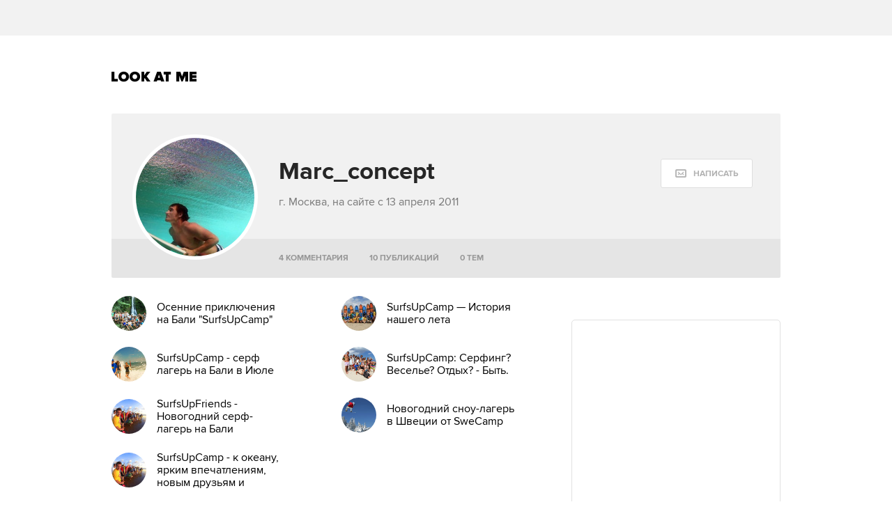

--- FILE ---
content_type: text/html; charset=utf-8
request_url: http://www.lookatme.ru/users/323407/posts
body_size: 7731
content:
<!DOCTYPE html><html xmlns="http://www.w3.org/1999/xhtml" xmlns:og="http://ogp.me/ns#" xmlns:fb="http://ogp.me/ns/fb#"><head prefix="og: http://ogp.me/ns# fb: http://ogp.me/ns/fb# article: http://ogp.me/ns/article#"><meta charset="UTF-8"/><link rel="shortcut icon" href="http://lamcdn.net/www.lookatme.ru/gui/favicon-5293a30d03fd76cae674ae4725cac7b1526b4f8432ca415ddd7dc37f51cefa29.ico" /><link rel="apple-touch-icon" href="http://lamcdn.net/www.lookatme.ru/gui/apple-touch-icon-3d4dd010e27760ea60893215b7c7903678ba33df5174e5067b4b61a47845711d.png"/><meta name="viewport" content="width=1024"><title>Посты пользователя marc_concept</title><meta property="fb:app_id" content="117452651631865" />
<meta property="og:site_name" content="Look At Me" />
<meta property="og:type" content="website" />
<meta name="description" content="Все посты, опубликованные пользователем marc_concept — Look At Me"/><meta name="csrf-param" content="authenticity_token" />
<meta name="csrf-token" content="fymlkV61Z5OoquVjt+25sE4ERmaLRbPLciYfEIU8Zv9tZlHoGaO9cgZyyBBFGVhIEfZgA33E/dJ44s7jMrUsbw==" /><link rel="stylesheet" media="all" href="http://lamcdn.net/www.lookatme.ru/gui/application-e8dab515b38823493aed48289471cefd7a8008533c5189f34c607be319b6df41.css" /><script type="text/javascript">var LAM = {CurrentUser: {"logged_in":false},CurrentCity: {"id":1,"name":"Москва","in_name":"Москве"},SiteVisit: {"group":"direct","type":"return"},Components: {},Apps: {},Applications: {},Utils: {},Observer: {},Debug: function() { if (window.console) console.log(arguments); },DustGlobals: {lazy_img: },WidgetsContent: {  }};LAM.Errbit = {"api_key":null,"host":"errbit.lookatmedia.ru","port":80};LAM.Errbit.env = 'production';LAM.Config = {CLIENT_TYPE: 'desktop',APP_NAME: 'Look At Me',CDN_PATH: 'http://lamcdn.net/www.lookatme.ru',PRODUCTION: true,LOGGED_IN: false,VK_APP_ID: 2225640,FB_APP_ID: '117452651631865',FBAUTH_SESSION_PATH: '/session.json?connect=fb',FBAUTH_RETURN_TO: null,VKButtons: [],DOMAIN_NAME: 'http://' + window.location.hostname,USERNAME_SYMBOLS: /^[a-zA-Z0-9-_]*$/,BUTTON_DISABLE_ON_PROCESSING: true,UPLOADER_IMAGE_PATH: function () { return '/uploaded_images?lam_flash_session_id=' + encodeURIComponent($.cookie('lam')); },UPLOADER_SWF_PATH: "",Z_IMG_BASE64: '[data-uri]',COMMENT_ZEROPIXEL_URL: 'http://ads.adfox.ru/5024/getCode?p1=bhvl&p2=v&ptrc=b&pfc=iyza&pfb=bzfpp&puid1=&puid2=&puid3=&puid4=&puid5=&puid6=&pr=empzqux'};</script><script src="http://lamcdn.net/www.lookatme.ru/gui/application-cb0ea13456ddca0e183d33bec763bf501c8d61b9974015ad491e54fdd7df14f9.js"></script><script type="text/javascript">var I18n = I18n || {};I18n.defaultLocale = 'ru';I18n.locale = 'ru';/* Init dust context */var dustContext = dust.makeBase(dust.handlers || {}).push(LAM.DustGlobals);var WTF = {FB_APP_ID: LAM.Config.FB_APP_ID,onItemRender: LAM.Config.WTF_onItemRender,onBroadcastRender: LAM.Config.WTF_onBroadcastRender};</script><script type="text/javascript">var AUTH = {mobile: false,client_id: '03e1f32ac117fcd9809557d0e2b54053369804eed1c1f0d1b693b95a139a5945',redirect_url: 'http://www.lookatme.ru',provider_login: 'http://www.lookatme.ru/auth/lookatmedia',use_ssl: true,hide_close_button: false,with_provider: true,space: 'lookatme'};</script><!-- START Google Analytics tracking code
<script type="text/javascript">
  var _gaq = _gaq || [];
  _gaq.push(['_setAccount', 'UA-2116764-1']);
  _gaq.push(['_trackPageview']);
  (function() {
    var ga = document.createElement('script'); ga.type = 'text/javascript'; ga.async = true;
    ga.src = ('https:' == document.location.protocol ? 'https://' : 'http://') + 'stats.g.doubleclick.net/dc.js';
    var s = document.getElementsByTagName('script')[0]; s.parentNode.insertBefore(ga, s);
  })();
</script>
<!-- END Google Analytics tracking code -->

<!-- START Google tag (gtag.js) -->
<script async src="https://www.googletagmanager.com/gtag/js?id=G-WEYW5HF4VZ"></script>
<script>
  window.dataLayer = window.dataLayer || [];
  function gtag(){dataLayer.push(arguments);}
  gtag('js', new Date());

  gtag('config', 'G-WEYW5HF4VZ');
</script>
<!-- END Google tag (gtag.js) -->

<!-- START Yandex Metrika tracking code -->
<script type="text/javascript">
(function (d, w, c) {
    (w[c] = w[c] || []).push(function() {
        try {
            w.yaCounter1599583 = new Ya.Metrika({id:1599583,
                    webvisor:true,
                    clickmap:true,
                    trackLinks:true});
        } catch(e) { }
    });

    var n = d.getElementsByTagName("script")[0],
        s = d.createElement("script"),
        f = function () { n.parentNode.insertBefore(s, n); };
    s.type = "text/javascript";
    s.async = true;
    s.src = (d.location.protocol == "https:" ? "https:" : "http:") + "//mc.yandex.ru/metrika/watch.js";

    if (w.opera == "[object Opera]") {
        d.addEventListener("DOMContentLoaded", f, false);
    } else { f(); }
})(document, window, "yandex_metrika_callbacks");
</script>
<noscript><div><img src="//mc.yandex.ru/watch/1599583" style="position:absolute; left:-9999px;" alt="" /></div></noscript>
<!-- END Yandex Metrika tracking code -->

<!-- START Rentafont init -->
<script>
function P(t){if(A.l!=''){var n=document.createElement("link");n.setAttribute("href","//rentafont.com/web_fonts/webfontcss/"+A.s+"?fonts="+A.l+"&formats="+t+"&by_style="+A.a),n.setAttribute("rel","stylesheet"),n.setAttribute("type","text/css"),document.getElementsByTagName("head")[0].appendChild(n)}}
function F(){var t=A.b;switch(t){case"Opera":f="woff-svg";break;case"Chrome":f="woff-ttf-svg";break;case"Safari":f="svg-ttf";break;case"Mozilla":f="eot-woff";break;case"Explorer":f="eot-woff";break;case"Firefox":f="ttf-woff";break;default:f="ttf"}
P(f)}
var A={init:function(){this.s=WebFontConfig.id;this.l=WebFontConfig.fonts;if(WebFontConfig.by_style){this.a=1}
else{this.a=0};if((window.opr&&opr.addons)||window.opera||(navigator.userAgent.indexOf(' OPR/')>=0))
this.b="Opera";if(typeof InstallTrigger!=='undefined')
this.b="Firefox";if(Object.prototype.toString.call(window.HTMLElement).indexOf('Constructor')>0)
this.b="Safari";if((false)||(document.documentMode))
this.b="Explorer";if(!(document.documentMode)&&window.StyleMedia)
this.b="Edge";if(window.chrome&&window.chrome.webstore)
this.b="Chrome";F();}};document.addEventListener("DOMContentLoaded",function(){A.init();});
</script>
<!-- END Rentafont init -->

<!-- START New AdFox Library -->
<script src="https://yastatic.net/pcode/adfox/loader.js" crossorigin="anonymous"></script>
<!-- END New AdFox Library -->

<!-- START Buzzoola Init -->
<script type="text/javascript">
  (function (w, d) {
    var c = d.createElement("script");
    c.src = "https://tube.buzzoola.com/new/build/buzzlibrary.js";
    c.type = "text/javascript";
    c.async = !0;
    var f = function () {
      var p = d.getElementsByTagName("script")[0];
      p.parentNode.insertBefore(c, p);
    };
      "[object Opera]" == w.opera ? d.addEventListener("DOMContentLoaded", f, !1) : f();
    })(window, document);
</script>
<style>
  .buzzplayer-container:not(:empty) { max-width: 620px; margin-top: 20px; margin-bottom: 30px; }
</style>
<!-- END Buzzoola Init -->

<!-- START VK Retargeting -->
<script type="text/javascript">(window.Image ? (new Image()) : document.createElement('img')).src = location.protocol + '//vk.com/rtrg?r=lGdS1rPFJ4Zeh6yf20E*5ORj2olqyjTEltCafYDC1eObN9JQ5r5/JMMzOGwyYwhPKn5rw*cUUf5vKgKNMrCC3MCXQE*GydZfmFRiwXBccAsJ4IU5HEZ/6Dq3m67q5J*F34Ihw2VwAAH6cpzQf4HEl*EbDqoyyAeUH58HQvz2YNg-';</script>
<!-- END VK Retargeting -->

<script async src="//pagead2.googlesyndication.com/pagead/js/adsbygoogle.js"></script>
<script>
  (adsbygoogle = window.adsbygoogle || []).push({
    google_ad_client: "ca-pub-4817566889580409",
    enable_page_level_ads: true
  });
</script><style>  .auth_logo { background: none!important; } </style></head><body class="narrow-window   user_posts"><svg display="none" width="0" height="0" version="1.1" xmlns="http://www.w3.org/2000/svg" xmlns:xlink="http://www.w3.org/1999/xlink">&#13;<defs>&#13;<symbol id="icon_views" viewbox="0 0 14 10">&#13;<title>Views</title>&#13;<path fill-rule="evenodd" clip-rule="evenodd" d="M7,10c-2.7,0-5.5-2.6-7-5c1.5-2.4,4.3-5,7-5c2.7,0,5.5,2.7,7,5 C12.5,7.4,9.7,10,7,10z M7,2C5.3,2,4,3.3,4,5c0,1.7,1.3,3,3,3c1.7,0,3-1.3,3-3C10,3.3,8.6,2,7,2z M7,6C6.4,6,6,5.6,6,5 c0-0.6,0.4-1,1-1s1,0.4,1,1C8,5.6,7.6,6,7,6z"></path>&#13;</symbol>&#13;<symbol id="icon_comments" viewbox="0 0 11 11">&#13;<title>Comments</title>&#13;<path d="M3,10.9l0-4H0V0h11v7H7L3,10.9z"></path>&#13;</symbol>&#13;<symbol id="icon_prev" viewbox="0 0 12 21">&#13;<title>Previous</title>&#13;<polygon points="12,19.5 10.5,21 0,10.5 10.5,0 12,1.5 3,10.5 "></polygon>&#13;</symbol>&#13;<symbol id="icon_next" viewbox="0 0 12 21">&#13;<title>Next</title>&#13;<polygon points="0,19.5 1.5,21 12,10.5 1.5,0 0,1.5 9,10.5 "></polygon>&#13;</symbol>&#13;<symbol id="icon_search" viewbox="0 0 13 13">&#13;<title>Search</title>&#13;<path d="M10.2,8.9l2.8,2.8L11.7,13l-2.8-2.8c-0.9,0.7-2.1,1-3.2,1c-1.5,0-2.9-0.6-4-1.6C0.6,8.5,0,7.1,0,5.6s0.6-2.9,1.6-4 C2.7,0.6,4.1,0,5.6,0c1.5,0,2.9,0.6,4,1.7c1,1,1.5,2.2,1.6,3.5C11.3,6.5,11,7.8,10.2,8.9z M3,8.3C3.7,9,4.6,9.3,5.6,9.3 S7.5,9,8.2,8.3C9,7.5,9.3,6.6,9.3,5.6S9,3.7,8.2,3C7.5,2.3,6.6,1.9,5.6,1.9C4.6,1.9,3.7,2.3,3,3C2.3,3.7,1.9,4.6,1.9,5.6 C1.9,6.6,2.3,7.5,3,8.3z"></path>&#13;</symbol>&#13;</defs>&#13;</svg><div class="page-content"><div class="row row-banner"><div class="row-cont"><div class="banner banner-top"><!--AdFox START-->
<!--lookatme.ru-->
<!--Площадка: lookatme.ru / * / *-->
<!--Тип баннера: 990x90 js-->
<!--Расположение: <верх страницы>-->
<div id="adfox_15095366600851409"></div>
<script>
    window.Ya.adfoxCode.create({
        ownerId: 5024,
        containerId: 'adfox_15095366600851409',
        params: {
            pp: 'g',
            ps: 'egb',
            p2: 'dtye',
            puid1: '',
            puid2: '',
            puid3: '',
            puid4: '',
            puid5: '',
            puid6: '',
            puid7: '',
            puid8: '',
            puid9: '',
            puid10: '',
            puid11: ''
        }
    });
</script></div></div></div><div class="row site-header" role="user_panel"><div class="row-cont"><a href="/" title="Look At Me" class="site-logo">Look At Me</a></div></div><div class="row user-header"><div class="row-cont"><div class="user-badge user-badge-social-free" role="user" data-login="323407" data-user-id="325517"><div class="userpic"><img src="http://lamcdn.net/auth.look-at-media.com/profile-userpic/ybIxDgvsA_AKDYvLWaoIfg.jpg" width="170" alt="323407" title="323407" /></div><div class="info"><h1 class="g-title">Marc_concept</h1><p>г. Москва, на сайте с 13 апреля 2011</p><div class="action"><a role="message:show_form" data-permalink="323407" data-full_name="marc_concept" data-allowed-for="activated" href="#" class="button button-big button-icon button-icon-mail"><span class="text">Написать</span></a></div></div></div><ul class="menu" data-mark_active=posts><li data-mark="comments" data-default="true"><a href="/users/323407">4 комментария</a></li><li data-mark="posts"><a href="/users/323407/posts">10 публикаций</a></li><li data-mark="topics"><a href="/users/323407/community">0 тем</a></li></ul></div></div><div class="row main-content"><div class="row-cont"><div class="content app-content"><div class="profile"><div class="ver-layout ver-layout-top"><div class="corner-banner"><div class="banner banner_300_90"><!--AdFox START-->
<!--lookatme.ru-->
<!--Площадка: Lookatme.ru / * / *-->
<!--Тип баннера: 300x90js new button-->
<!--Расположение: <верх страницы>-->
<script type="text/javascript">
<!--
if (typeof(pr) == 'undefined') { var pr = Math.floor(Math.random() * 1000000); }
if (typeof(document.referrer) != 'undefined') {
  if (typeof(afReferrer) == 'undefined') {
    afReferrer = escape(document.referrer);
  }
} else {
  afReferrer = '';
}
var addate = new Date(); 
document.write('<scr' + 'ipt type="text/javascript" src="http://ads.adfox.ru/5024/prepareCode?pp=g&amp;ps=egb&amp;p2=eqhv&amp;pct=c&amp;plp=a&amp;pli=a&amp;pop=a&amp;pr=' + pr +'&amp;pt=b&amp;pd=' + addate.getDate() + '&amp;pw=' + addate.getDay() + '&amp;pv=' + addate.getHours() + '&amp;prr=' + afReferrer + '&amp;puid1=&amp;puid2=&amp;puid3=&amp;puid4=&amp;puid5=&amp;puid6="><\/scr' + 'ipt>');
// -->
</script>
<!--AdFox END--></div><div class="banner-centering-wrap banner-border-wrap"><div id="rightTopBanner" class="banner banner-on_z_top">
<!--AdFox START-->
<!--lookatme.ru-->
<!--Площадка: lookatme.ru / * / *-->
<!--Тип баннера: 240x400 / 300x500-->
<!--Расположение: <верх страницы>-->
<div id="adfox_15095390674684453"></div>
<script>
    window.Ya.adfoxCode.create({
        ownerId: 5024,
        containerId: 'adfox_15095390674684453',
        params: {
            pp: 'g',
            ps: 'egb',
            p2: 'cbf',
            puid1: '',
            puid2: '',
            puid3: '',
            puid4: '',
            puid5: '',
            puid6: '',
            puid7: '',
            puid8: '',
            puid9: '',
            puid10: '',
            puid11: ''
        }
    });
</script>




</div><a href="/pages/about" class="banner-ad-link">Купить рекламу</a></div><div class="banner"><!--AdFox START-->
<!--lookatme.ru-->
<!--Площадка: Lookatme.ru / * / *-->
<!--Тип баннера: 240x90js-->
<!--Расположение: <середина страницы>-->
<script type="text/javascript">
<!--
if (typeof(pr) == 'undefined') { var pr = Math.floor(Math.random() * 1000000); }
if (typeof(document.referrer) != 'undefined') {
  if (typeof(afReferrer) == 'undefined') {
    afReferrer = escape(document.referrer);
  }
} else {
  afReferrer = '';
}
var addate = new Date(); 
document.write('<scr' + 'ipt type="text/javascript" src="http://ads.adfox.ru/5024/prepareCode?pp=h&amp;ps=egb&amp;p2=ehkh&amp;pct=c&amp;plp=a&amp;pli=a&amp;pop=a&amp;pr=' + pr +'&amp;pt=b&amp;pd=' + addate.getDate() + '&amp;pw=' + addate.getDay() + '&amp;pv=' + addate.getHours() + '&amp;prr=' + afReferrer + '&amp;puid1=&amp;puid2=&amp;puid3=&amp;puid4=&amp;puid5=&amp;puid6="><\/scr' + 'ipt>');
// -->
</script>
<!--AdFox END-->
</div></div><div class="post-group"><div class="g-item g-item-post g-item-v small-post"><a href="/flow/posts/travel/183534-osennie-priklyucheniya-na-bali-surfsupcamp" class="pic"><img src="http://lamcdn.net/lookatme.ru/post-image/aAkcMkSZ2Ln4E2mmxCUJJA-thumbnail.jpg" alt="Осенние приключения на Бали &quot;SurfsUpCamp&quot;" title="Осенние приключения на Бали &quot;SurfsUpCamp&quot;" width="50" height="50"></a><div class="title"><a href="/flow/posts/travel/183534-osennie-priklyucheniya-na-bali-surfsupcamp">Осенние приключения на Бали &quot;SurfsUpCamp&quot;</a></div></div><div class="g-item g-item-post g-item-v small-post"><a href="/flow/posts/promo-radar/167237-surfsupcamp-serf-lager-na-bali-v-iyule" class="pic"><img src="http://lamcdn.net/lookatme.ru/post-image/U-cSp5qm-IEjG4fM9iLEnw-thumbnail.jpg" alt="SurfsUpCamp - серф лагерь на Бали в Июле" title="SurfsUpCamp - серф лагерь на Бали в Июле" width="50" height="50"></a><div class="title"><a href="/flow/posts/promo-radar/167237-surfsupcamp-serf-lager-na-bali-v-iyule">SurfsUpCamp - серф лагерь на Бали в Июле</a></div></div><div class="g-item g-item-post g-item-v small-post"><a href="/flow/posts/promo-radar/143795-surfsupfriends-novogodniy-serf-lager-na-bali" class="pic"><img src="http://lamcdn.net/lookatme.ru/post-image/quXGlkwYPS-3JJ6YY5hBjA-thumbnail.jpg" alt="SurfsUpFriends - Новогодний серф-лагерь на Бали" title="SurfsUpFriends - Новогодний серф-лагерь на Бали" width="50" height="50"></a><div class="title"><a href="/flow/posts/promo-radar/143795-surfsupfriends-novogodniy-serf-lager-na-bali">SurfsUpFriends - Новогодний серф-лагерь на Бали</a></div></div><div class="g-item g-item-post g-item-v small-post"><a href="/flow/posts/travel/137865-surfsupcamp-k-okeanu-yarkim-vpechatleniyam-novym-druzyam-i-serfingu" class="pic"><img src="http://lamcdn.net/lookatme.ru/post-image/65MG26aFH8sByp-JB17kmw-thumbnail.jpg" alt="SurfsUpCamp - к океану, ярким впечатлениям, новым друзьям и серфингу" title="SurfsUpCamp - к океану, ярким впечатлениям, новым друзьям и серфингу" width="50" height="50"></a><div class="title"><a href="/flow/posts/travel/137865-surfsupcamp-k-okeanu-yarkim-vpechatleniyam-novym-druzyam-i-serfingu">SurfsUpCamp - к океану, ярким впечатлениям, новым друзьям и серфингу</a></div></div></div><div class="post-group"><div class="g-item g-item-post g-item-v small-post"><a href="/flow/posts/travel/182404-surfsupcamp-istoriya-nashego-leta" class="pic"><img src="http://lamcdn.net/lookatme.ru/post-image/lg7PCkquIPvz2JtJI3Ca5A-thumbnail.jpg" alt="SurfsUpCamp — История нашего лета" title="SurfsUpCamp — История нашего лета" width="50" height="50"></a><div class="title"><a href="/flow/posts/travel/182404-surfsupcamp-istoriya-nashego-leta">SurfsUpCamp — История нашего лета</a></div></div><div class="g-item g-item-post g-item-v small-post"><a href="/flow/posts/travel/167231-surfsupcamp-serfing-veselie-otdyh-byt" class="pic"><img src="http://lamcdn.net/lookatme.ru/post-image/MWk5gXImDZIHTFWabiyvrQ-thumbnail.jpg" alt="SurfsUpCamp: Серфинг? Веселье? Отдых? - Быть." title="SurfsUpCamp: Серфинг? Веселье? Отдых? - Быть." width="50" height="50"></a><div class="title"><a href="/flow/posts/travel/167231-surfsupcamp-serfing-veselie-otdyh-byt">SurfsUpCamp: Серфинг? Веселье? Отдых? - Быть.</a></div></div><div class="g-item g-item-post g-item-v small-post"><a href="/flow/posts/promo-radar/139751-novogodniy-snou-lager-v-shvetsii-ot-swecamp" class="pic"><img src="http://lamcdn.net/lookatme.ru/post-image/VNrPUikyf9SBHLbTh0nc-g-thumbnail.jpg" alt="Новогодний сноу-лагерь в Швеции от SweCamp" title="Новогодний сноу-лагерь в Швеции от SweCamp" width="50" height="50"></a><div class="title"><a href="/flow/posts/promo-radar/139751-novogodniy-snou-lager-v-shvetsii-ot-swecamp">Новогодний сноу-лагерь в Швеции от SweCamp</a></div></div></div></div><div class="ver-layout"><div class="post-group"><div class="g-item g-item-post g-item-v small-post"><a href="/flow/posts/promo-radar/173883-surfsupcamp-serf-lager-na-bali-v-avguste" class="pic"><img src="http://lamcdn.net/lookatme.ru/post-image/-1R8PI6ZOEgbnWPp4gP59g-thumbnail.jpg" alt="SurfsUpCamp - серф лагерь на Бали в Августе" title="SurfsUpCamp - серф лагерь на Бали в Августе" width="50" height="50"></a><div class="title"><a href="/flow/posts/promo-radar/173883-surfsupcamp-serf-lager-na-bali-v-avguste">SurfsUpCamp - серф лагерь на Бали в Августе</a></div></div><div class="g-item g-item-post g-item-v small-post"><a href="/flow/posts/promo-radar/149659-surfsupfriends-serfing-lager-na-bali-v-yanvare" class="pic"><img src="http://lamcdn.net/lookatme.ru/post-image/AU55YSMJZgLbIO7zOFYoVw-thumbnail.jpg" alt="SurfsUpFriends - серфинг лагерь на Бали в январе" title="SurfsUpFriends - серфинг лагерь на Бали в январе" width="50" height="50"></a><div class="title"><a href="/flow/posts/promo-radar/149659-surfsupfriends-serfing-lager-na-bali-v-yanvare">SurfsUpFriends - серфинг лагерь на Бали в январе</a></div></div><div class="g-item g-item-post g-item-v small-post"><a href="/flow/posts/promo-radar/138903-surfsupfriends-serfing-lager-na-bali-v-noyabre" class="pic"><img src="http://lamcdn.net/lookatme.ru/post-image/D7b3iCK02g-xYPB4wGdJhw-thumbnail.jpg" alt="SurfsUpFriends - серфинг лагерь на Бали в ноябре" title="SurfsUpFriends - серфинг лагерь на Бали в ноябре" width="50" height="50"></a><div class="title"><a href="/flow/posts/promo-radar/138903-surfsupfriends-serfing-lager-na-bali-v-noyabre">SurfsUpFriends - серфинг лагерь на Бали в ноябре</a></div></div></div></div><div class="g-clear g-pt-30"><!-- --></div></div></div><script type="text/javascript">LAM.Utils.initLazyImages();</script></div></div><div class="page-footer"><div class="row"><div class="row-cont block-justifier"><div class="just-bl just-bl-x1"><a href="/" class="footer-logo">Look At Me</a></div><div class="just-bl just-bl-x4"><p class="footer-copy">&copy;&nbsp;2007&ndash;2024 Look At Me. Интернет-сайт о креативных индустриях.<br>Использование материалов Look At Me разрешено только с предварительного согласия<br>правообладателей. Все права на картинки и тексты принадлежат их авторам.<br>Сайт может содержать контент, не предназначенный для лиц младше <strong style="font-size: 14px;font-family: 'ProximaNova-Bold';">16 лет</strong>.</p></div><ul class="footer-socials"><li class="footer-fb"><a href="http://www.facebook.com/lookatme.news" target="_blank">Facebook</a></li><li class="footer-vk"><a href="http://vkontakte.ru/club486026" target="_blank">Vk.com</a></li><li class="footer-tw"><a href="http://twitter.com/lookatme_news" target="_blank">Twitter</a></li><li class="footer-google"><a href="https://plus.google.com/117422155154749482956" target="_blank">Google+</a></li><li class="footer-rss"><a href="/feeds">RSS</a></li></ul></div></div><div class="row"><div class="row-cont"><ul class="footer-links"><li><a href="/pages/lookatme">О сайте</a></li><li><a href="/pages/contact">Контакты</a></li><li><a href="/pages/about">Рекламодателям</a></li><li><a href="/pages/copyright">Правообладателям</a></li><li><a href="/pages/licence">Правила</a></li><li><a href="/pages/faq">Помощь</a></li></ul><div class="footer-counters"></div><ul class="lookatmedia-projects"><li class="furfur"><a href="http://www.furfur.me" title="Furfur" target="_blank">Furfur</a></li></ul></div></div></div></div><script>LAM.Utils.mark_active();</script><script src="https://auth.look-at-media.com/widget.js" type="text/javascript"></script></body></html>


--- FILE ---
content_type: text/html; charset=utf-8
request_url: https://www.google.com/recaptcha/api2/aframe
body_size: 268
content:
<!DOCTYPE HTML><html><head><meta http-equiv="content-type" content="text/html; charset=UTF-8"></head><body><script nonce="c9D3ZWRepVm1DP3Uzf_OGg">/** Anti-fraud and anti-abuse applications only. See google.com/recaptcha */ try{var clients={'sodar':'https://pagead2.googlesyndication.com/pagead/sodar?'};window.addEventListener("message",function(a){try{if(a.source===window.parent){var b=JSON.parse(a.data);var c=clients[b['id']];if(c){var d=document.createElement('img');d.src=c+b['params']+'&rc='+(localStorage.getItem("rc::a")?sessionStorage.getItem("rc::b"):"");window.document.body.appendChild(d);sessionStorage.setItem("rc::e",parseInt(sessionStorage.getItem("rc::e")||0)+1);localStorage.setItem("rc::h",'1769641879603');}}}catch(b){}});window.parent.postMessage("_grecaptcha_ready", "*");}catch(b){}</script></body></html>